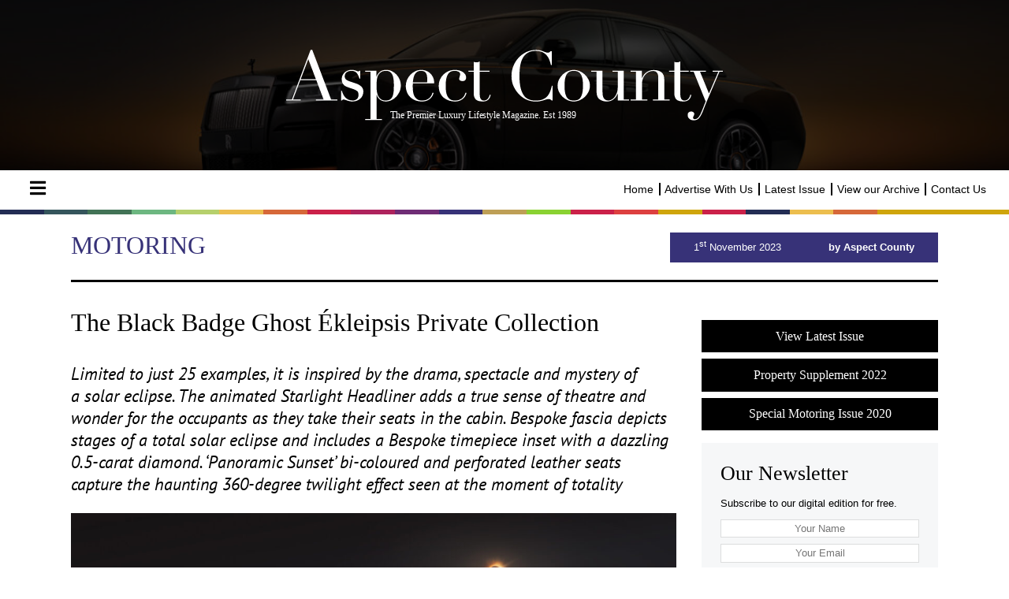

--- FILE ---
content_type: text/html; charset=UTF-8
request_url: https://www.aspect-county.co.uk/articles/motoring/the-black-badge-ghost-ekleipsis-private-collection
body_size: 8617
content:
<!DOCTYPE html>
<html class="no-js" lang="en-GB">
<head>

<meta name="viewport" content="width=device-width, initial-scale=1">

	
<title>The Black Badge Ghost Ékleipsis Private Collection – Motoring</title>
<meta name="description" content="">

<meta property="fb:app_id" content="">
<meta property="og:url" content="https://www.aspect-county.co.uk/articles/motoring/the-black-badge-ghost-ekleipsis-private-collection">
<meta property="og:type" content="website">
<meta property="og:title" content="The Black Badge Ghost Ékleipsis Private Collection – Motoring">
<meta property="og:image" content="">
<meta property="og:image:width" content="1200">
<meta property="og:image:height" content="630">
<meta property="og:description" content="">
<meta property="og:site_name" content="Aspect County">
<meta property="og:locale" content="en_GB">
<meta property="og:locale:alternate" content="en_GB">

<meta name="twitter:card" content="summary_large_image">
<meta name="twitter:site" content="aspectcounty">
<meta name="twitter:url" content="https://www.aspect-county.co.uk/articles/motoring/the-black-badge-ghost-ekleipsis-private-collection">
<meta name="twitter:title" content="The Black Badge Ghost Ékleipsis Private Collection – Motoring">
<meta name="twitter:description" content="">
<meta name="twitter:image" content="">


<link rel="home" href="https://www.aspect-county.co.uk/">
<link rel="canonical" href="https://www.aspect-county.co.uk/articles/motoring/the-black-badge-ghost-ekleipsis-private-collection">

<link href="https://cdnjs.cloudflare.com/ajax/libs/lightbox2/2.11.1/css/lightbox.min.css" rel="stylesheet" integrity="sha256-tBxlolRHP9uMsEFKVk+hk//ekOlXOixLKvye5W2WR5c=" crossorigin="anonymous">
<link href="/assets/css/style.css?v=1595272981" rel="stylesheet">
<link href="/assets/css/fonts.css?v=1593897039" rel="stylesheet">
<link href="https://cdnjs.cloudflare.com/ajax/libs/font-awesome/5.13.1/css/fontawesome.min.css" rel="stylesheet" integrity="sha256-80fAXabaQMIQSB79XD5pFt2eVZuI12D3yF6/FAkbO8E=" crossorigin="anonymous">
<link href="https://cdnjs.cloudflare.com/ajax/libs/font-awesome/5.13.1/css/all.min.css" rel="stylesheet" integrity="sha256-2XFplPlrFClt0bIdPgpz8H7ojnk10H69xRqd9+uTShA=" crossorigin="anonymous">
<style>#header {
	background-image: url('/assets/images/logos/aspect-county-tagline-white.svg'), url('[data-uri]'), url( 'https://www.aspect-county.co.uk/uploads/2023/11/_articleCover/P90527528_highRes.jpg' );
}
</style>
<style>.cat-business { color: #232d54; } .cat-bg-business { background-color: #232d54; } .cat-bg-hover-business:hover { background-color: #232d54; }
	.cat-leisure-travel { color: #35555c; } .cat-bg-leisure-travel { background-color: #35555c; } .cat-bg-hover-leisure-travel:hover { background-color: #35555c; }
	.cat-food-drink { color: #427356; } .cat-bg-food-drink { background-color: #427356; } .cat-bg-hover-food-drink:hover { background-color: #427356; }
	.cat-arts-culture { color: #6db781; } .cat-bg-arts-culture { background-color: #6db781; } .cat-bg-hover-arts-culture:hover { background-color: #6db781; }
	.cat-fashion { color: #b6d06c; } .cat-bg-fashion { background-color: #b6d06c; } .cat-bg-hover-fashion:hover { background-color: #b6d06c; }
	.cat-education { color: #ecbe4e; } .cat-bg-education { background-color: #ecbe4e; } .cat-bg-hover-education:hover { background-color: #ecbe4e; }
	.cat-health-beauty { color: #d66839; } .cat-bg-health-beauty { background-color: #d66839; } .cat-bg-hover-health-beauty:hover { background-color: #d66839; }
	.cat-homes-interiors { color: #cb2149; } .cat-bg-homes-interiors { background-color: #cb2149; } .cat-bg-hover-homes-interiors:hover { background-color: #cb2149; }
	.cat-gardens { color: #ae235d; } .cat-bg-gardens { background-color: #ae235d; } .cat-bg-hover-gardens:hover { background-color: #ae235d; }
	.cat-property { color: #6f2c75; } .cat-bg-property { background-color: #6f2c75; } .cat-bg-hover-property:hover { background-color: #6f2c75; }
	.cat-motoring { color: #373278; } .cat-bg-motoring { background-color: #373278; } .cat-bg-hover-motoring:hover { background-color: #373278; }
	.cat-the-kings-coronation { color: #be9f56; } .cat-bg-the-kings-coronation { background-color: #be9f56; } .cat-bg-hover-the-kings-coronation:hover { background-color: #be9f56; }
	.cat-days-out { color: #8ad232; } .cat-bg-days-out { background-color: #8ad232; } .cat-bg-hover-days-out:hover { background-color: #8ad232; }
	.cat-homes-and-interiors-special { color: #cb2149; } .cat-bg-homes-and-interiors-special { background-color: #cb2149; } .cat-bg-hover-homes-and-interiors-special:hover { background-color: #cb2149; }
	.cat-warm-up-to-christmas { color: #dd4040; } .cat-bg-warm-up-to-christmas { background-color: #dd4040; } .cat-bg-hover-warm-up-to-christmas:hover { background-color: #dd4040; }
	.cat-proudly-celebrating-our-300th-issue { color: #cfa50c; } .cat-bg-proudly-celebrating-our-300th-issue { background-color: #cfa50c; } .cat-bg-hover-proudly-celebrating-our-300th-issue:hover { background-color: #cfa50c; }
	.cat-homes-gardens-special { color: #cb2149; } .cat-bg-homes-gardens-special { background-color: #cb2149; } .cat-bg-hover-homes-gardens-special:hover { background-color: #cb2149; }
	.cat-business-finance { color: #232d54; } .cat-bg-business-finance { background-color: #232d54; } .cat-bg-hover-business-finance:hover { background-color: #232d54; }
	.cat-education-2 { color: #ecbe4e; } .cat-bg-education-2 { background-color: #ecbe4e; } .cat-bg-hover-education-2:hover { background-color: #ecbe4e; }
	.cat-health-wellness { color: #d66839; } .cat-bg-health-wellness { background-color: #d66839; } .cat-bg-hover-health-wellness:hover { background-color: #d66839; }
	.cat-introduction { color: #cfa50c; } .cat-bg-introduction { background-color: #cfa50c; } .cat-bg-hover-introduction:hover { background-color: #cfa50c; }
	.cat-welcome { color: #cfa50c; } .cat-bg-welcome { background-color: #cfa50c; } .cat-bg-hover-welcome:hover { background-color: #cfa50c; }
	.cat-tenterden-special { color: #cfa50c; } .cat-bg-tenterden-special { background-color: #cfa50c; } .cat-bg-hover-tenterden-special:hover { background-color: #cfa50c; }
	</style>

</head>
<body>



<header id="header">
	<p class="m0">Aspect County – The Premier Luxury Lifestyle Magazine. Est. 1989</p>
</header>

<nav id="nav">
	<ul class="items tr" style="margin: 0 auto; max-width: 1400px;">
		<li class="tl" style="float: left;">
			<label class="menu-icon" for="toggleMenu" title="Open menu">
				<i class="fas fa-bars"></i>
			</label>
			<input id="toggleMenu" name="toggleMenu" type="checkbox">
			<label id="menu-backdrop" for="toggleMenu" title="Open menu"></label>
			<div id="menu">
				<label class="close" for="toggleMenu" title="Close menu">
					<i class="fas fa-times"></i>
				</label>
				<a class="logo" href="https://www.aspect-county.co.uk/">
					<img src="/assets/images/logos/aspect-county-nav-black.svg" style="max-width: 80%;">
				</a>
				<nav class="categories">
					<ul class="items">
						<li>
								<a class="item cat-bg-hover-business" href="https://www.aspect-county.co.uk/section/business">Business</a>
							</li>
						<li>
								<a class="item cat-bg-hover-leisure-travel" href="https://www.aspect-county.co.uk/section/leisure-travel">Leisure &amp; Travel</a>
							</li>
						<li>
								<a class="item cat-bg-hover-food-drink" href="https://www.aspect-county.co.uk/section/food-drink">Food &amp; Drink</a>
							</li>
						<li>
								<a class="item cat-bg-hover-arts-culture" href="https://www.aspect-county.co.uk/section/arts-culture">Arts &amp; Culture</a>
							</li>
						<li>
								<a class="item cat-bg-hover-fashion" href="https://www.aspect-county.co.uk/section/fashion">Fashion</a>
							</li>
						<li>
								<a class="item cat-bg-hover-education" href="https://www.aspect-county.co.uk/section/education">Education &amp; Family</a>
							</li>
						<li>
								<a class="item cat-bg-hover-health-beauty" href="https://www.aspect-county.co.uk/section/health-beauty">Health &amp; Beauty</a>
							</li>
						<li>
								<a class="item cat-bg-hover-homes-interiors" href="https://www.aspect-county.co.uk/section/homes-interiors">Homes &amp; Interiors</a>
							</li>
						<li>
								<a class="item cat-bg-hover-gardens" href="https://www.aspect-county.co.uk/section/gardens">Gardens</a>
							</li>
						<li>
								<a class="item cat-bg-hover-property" href="https://www.aspect-county.co.uk/section/property">Property</a>
							</li>
						<li>
								<a class="item cat-bg-hover-motoring" href="https://www.aspect-county.co.uk/section/motoring">Motoring</a>
							</li>
						<li>
								<a class="item cat-bg-hover-the-kings-coronation" href="https://www.aspect-county.co.uk/section/the-kings-coronation">The King&#039;s Coronation</a>
							</li>
						<li>
								<a class="item cat-bg-hover-days-out" href="https://www.aspect-county.co.uk/section/days-out">Days Out</a>
							</li>
						<li>
								<a class="item cat-bg-hover-homes-and-interiors-special" href="https://www.aspect-county.co.uk/section/homes-and-interiors-special">Homes and Interiors Special</a>
							</li>
						<li>
								<a class="item cat-bg-hover-warm-up-to-christmas" href="https://www.aspect-county.co.uk/section/warm-up-to-christmas">Warm up to Christmas</a>
							</li>
						<li>
								<a class="item cat-bg-hover-proudly-celebrating-our-300th-issue" href="https://www.aspect-county.co.uk/section/proudly-celebrating-our-300th-issue">Proudly Celebrating Our 300th Issue</a>
							</li>
						<li>
								<a class="item cat-bg-hover-homes-gardens-special" href="https://www.aspect-county.co.uk/section/homes-gardens-special">Homes &amp; Gardens Special</a>
							</li>
						<li>
								<a class="item cat-bg-hover-business-finance" href="https://www.aspect-county.co.uk/section/business-finance">Business &amp; Finance</a>
							</li>
						<li>
								<a class="item cat-bg-hover-education-2" href="https://www.aspect-county.co.uk/section/education-2">Education</a>
							</li>
						<li>
								<a class="item cat-bg-hover-health-wellness" href="https://www.aspect-county.co.uk/section/health-wellness">Health &amp; Wellness</a>
							</li>
						<li>
								<a class="item cat-bg-hover-introduction" href="https://www.aspect-county.co.uk/section/introduction">Introduction</a>
							</li>
						<li>
								<a class="item cat-bg-hover-welcome" href="https://www.aspect-county.co.uk/section/welcome">Welcome</a>
							</li>
						<li>
								<a class="item cat-bg-hover-tenterden-special" href="https://www.aspect-county.co.uk/section/tenterden-special">Tenterden Special</a>
							</li>
						</ul>
				</nav>
				<nav class="pages">
					<ul class="items">
							<li class="item">
									<a href="https://www.aspect-county.co.uk/">Home</a>
								</li>
							<li class="item">
									<a href="https://www.aspect-county.co.uk/advertise-with-us">Advertise With Us</a>
								</li>
							<li class="item">
									<a href="/latest">Latest Issue</a>
								</li>
							<li class="item">
									<a href="/archive">View our Archive</a>
								</li>
							<li class="item">
									<a href="https://www.aspect-county.co.uk/contact">Contact Us</a>
								</li>
							<li class="item">
									<a href="https://www.aspect-county.co.uk/privacy-policy">Privacy Policy</a>
								</li>
							</ul>
					</nav>
			</div>
		</li>
		<li class="item home hide-on-mobile">
			<a href="https://www.aspect-county.co.uk/">Home</a>
		</li>
		<li class="item hide-on-mobile">
					<a href="https://www.aspect-county.co.uk/advertise-with-us">Advertise With Us</a>
				</li>
			<li class="item hide-on-mobile">
					<a href="/latest">Latest Issue</a>
				</li>
			<li class="item hide-on-mobile">
					<a href="/archive">View our Archive</a>
				</li>
			<li class="item hide-on-mobile">
					<a href="https://www.aspect-county.co.uk/contact">Contact Us</a>
				</li>
			<li class="item" style="display: none !important;">
			<input id="search" placeholder="&#xf167;" required type="search">
		</li>
	</ul>

	<div class="accents">
		<div class="accent cat-bg-business"></div>
		<div class="accent cat-bg-leisure-travel"></div>
		<div class="accent cat-bg-food-drink"></div>
		<div class="accent cat-bg-arts-culture"></div>
		<div class="accent cat-bg-fashion"></div>
		<div class="accent cat-bg-education"></div>
		<div class="accent cat-bg-health-beauty"></div>
		<div class="accent cat-bg-homes-interiors"></div>
		<div class="accent cat-bg-gardens"></div>
		<div class="accent cat-bg-property"></div>
		<div class="accent cat-bg-motoring"></div>
		<div class="accent cat-bg-the-kings-coronation"></div>
		<div class="accent cat-bg-days-out"></div>
		<div class="accent cat-bg-homes-and-interiors-special"></div>
		<div class="accent cat-bg-warm-up-to-christmas"></div>
		<div class="accent cat-bg-proudly-celebrating-our-300th-issue"></div>
		<div class="accent cat-bg-homes-gardens-special"></div>
		<div class="accent cat-bg-business-finance"></div>
		<div class="accent cat-bg-education-2"></div>
		<div class="accent cat-bg-health-wellness"></div>
		<div class="accent cat-bg-introduction"></div>
		<div class="accent cat-bg-welcome"></div>
		<div class="accent cat-bg-tenterden-special"></div>
		</div>
</nav>

<main id="main">
	
	<article id="article">

		<header class="header">
			<span class="category cat-motoring serif uc">Motoring</span>
			<div class="meta cat-bg-motoring white tc">
				<time class="published" datetime="2023-11-01T09:20:00+00:00">1<sup>st</sup> November 2023</time>
				<a class="author strong">by Aspect County</a>
			</div>
		</header>

		<section class="body">

			
												
	<h1 class="heading mt0">The Black Badge Ghost Ékleipsis Private Collection</h1>

	
		
				<p>Limited to just <span class="numbers">25</span> examples, it is inspired by the drama, spectacle and mystery of a&nbsp;solar eclipse. The animated Starlight Headliner adds a&nbsp;true sense of theatre and wonder for the occupants as they take their seats in the cabin. Bespoke fascia depicts stages of a&nbsp;total solar eclipse and includes a&nbsp;Bespoke timepiece inset with a&nbsp;dazzling <span class="numbers">0</span>.<span class="numbers">5</span>‑carat diamond. <span class="push-single"></span>​<span class="pull-single">‘</span>Panoramic Sunset’ bi-coloured and perforated leather seats capture the haunting <span class="numbers">360</span>-degree twilight effect seen at the moment of&nbsp;totality</p>

			
	
		
				<p>
				<a data-lightbox="body" data-title="P90527528 high Res" href="https://www.aspect-county.co.uk/uploads/2023/11/_articleFullWidth/P90527528_highRes.jpg">
						<img align="full" alt="P90527528 high Res" src="https://www.aspect-county.co.uk/uploads/2023/11/_articleFullWidth/P90527528_highRes.jpg" style="width: 100%;">
					</a>
				</p>
				
	
		
				<p><em><span class="dquo">“</span>With Rolls-Royce Black Badge Ghost Ékleipsis, we draw inspiration from a&nbsp;total solar eclipse: a&nbsp;seldom-seen and spellbinding phenomenon that reflects the rarity and beauty of Rolls-Royce Private Collections. In capturing the magic of this celestial alignment, our Bespoke Collective of designers, engineers and craftspeople have once again elevated contemporary craftsmanship, with a&nbsp;landmark series of exquisite details that project the marque’s culture of ambition and excellence. We are exceptionally proud to present these motor cars to <span class="numbers">25</span> of our most significant clients around the world – it is these individuals who inspire greatness within our brand, and who drive us to create ever more bold and richly detailed expressions of modern&nbsp;luxury.”</em></p>
<p><strong>Torsten Müller-Ötvös, Chief Executive Officer, Rolls-Royce Motor&nbsp;Cars</strong></p>

			
	
		
				<p>
				<a data-lightbox="body" data-title="P90527529 high Res" href="https://www.aspect-county.co.uk/uploads/2023/11/_articleFullWidth/P90527529_highRes.jpg">
						<img align="full" alt="P90527529 high Res" src="https://www.aspect-county.co.uk/uploads/2023/11/_articleFullWidth/P90527529_highRes.jpg" style="width: 100%;">
					</a>
				</p>
				
	
		
				<p>Rolls-Royce Motor Cars is delighted to present the Rolls-Royce Black Badge Ghost Ékleipsis Private Collection, inspired by the seldom-seen wonder of a&nbsp;solar eclipse. Harnessing the incredible forces of this celestial phenomenon, these exquisite commissions explore the captivating interplay of light and darkness, recreating the awe-inspiring moment when the Moon completely obscures the&nbsp;Sun.</p>
<p>The purity of Rolls-Royce Ghost, infused with the subversive Black Badge spirit, presents the Rolls-Royce Bespoke Collective with the perfect canvas and limitless possibility to express the beauty of this wonder of the&nbsp;universe.</p>
<p>The launch of these highly Bespoke motor cars, limited to just <span class="numbers">25</span> examples, coincides with the annular solar eclipse visible in parts of the Western Hemisphere on <span class="numbers">14</span>&nbsp;October.</p>

			
	
		
				<ul class="nl gallery multiple">
					<li class="item" style="flex: 0 1 33%;">
							<a data-lightbox="body" data-title="P90527535 high Res" href="https://www.aspect-county.co.uk/uploads/2023/11/_articleFullWidth/P90527535_highRes.jpg">
								<img align="" alt="P90527535 high Res" src="https://www.aspect-county.co.uk/uploads/2023/11/_galleryThumbLarge/P90527535_highRes.jpg">
							</a>
						</li>
					<li class="item" style="flex: 0 1 33%;">
							<a data-lightbox="body" data-title="P90527535 high Res 1" href="https://www.aspect-county.co.uk/uploads/2023/11/_articleFullWidth/P90527535_highRes_1.jpg">
								<img align="" alt="P90527535 high Res 1" src="https://www.aspect-county.co.uk/uploads/2023/11/_galleryThumbLarge/P90527535_highRes_1.jpg">
							</a>
						</li>
					<li class="item" style="flex: 0 1 33%;">
							<a data-lightbox="body" data-title="P90527534 high Res" href="https://www.aspect-county.co.uk/uploads/2023/11/_articleFullWidth/P90527534_highRes.jpg">
								<img align="" alt="P90527534 high Res" src="https://www.aspect-county.co.uk/uploads/2023/11/_galleryThumbLarge/P90527534_highRes.jpg">
							</a>
						</li>
					</ul>


            
	
		
				<p><strong><span class="caps">EXTERIOR</span>: <span class="caps">GOLDEN</span> <span class="caps">DARKNESS</span><br></strong>The mysterious, ethereal light cast by a&nbsp;total solar eclipse is captured in the Lyrical Copper exterior colour of the motor car. This stunning Bespoke finish incorporates powdered copper pigment, which appears darker until it catches the light when it produces a&nbsp;rich and dramatic iridescence. Mandarin adorns the inserts below the Pantheon Grille and brake callipers, recalling the intense pulses of sunlight witnessed as the eclipse progresses. The same Mandarin hue is used for the hand-painted coachline, which includes a&nbsp;delicate abstract representation of the transition from sunlight to darkness as the Moon approaches to cover the&nbsp;Sun.</p>

			
	
		
				<ul class="nl gallery multiple">
					<li class="item" style="flex: 0 1 50%;">
							<a data-lightbox="body" data-title="P90527533 high Res" href="https://www.aspect-county.co.uk/uploads/2023/11/_articleFullWidth/P90527533_highRes.jpg">
								<img align="" alt="P90527533 high Res" src="https://www.aspect-county.co.uk/uploads/2023/11/_galleryThumbLarge/P90527533_highRes.jpg">
							</a>
						</li>
					<li class="item" style="flex: 0 1 50%;">
							<a data-lightbox="body" data-title="P90527531 high Res" href="https://www.aspect-county.co.uk/uploads/2023/11/_articleFullWidth/P90527531_highRes.jpg">
								<img align="" alt="P90527531 high Res" src="https://www.aspect-county.co.uk/uploads/2023/11/_galleryThumbLarge/P90527531_highRes.jpg">
							</a>
						</li>
					</ul>


            
	
		
				<p><strong><span class="caps">ANIMATED</span> <span class="caps">STARLIGHT</span> <span class="caps">HEADLINER</span><br></strong>The Rolls-Royce Black Badge Ghost Ékleipsis features a&nbsp;fully Bespoke Starlight Headliner with a&nbsp;special animation that, like the eclipse that inspires it, gives those inside a&nbsp;true sense of awe and wonder. As the coach doors close and the engine is started, the <span class="push-single"></span>​<span class="pull-single">‘</span>stars’ in the Starlight Headliner darken and a&nbsp;mesmerising sequence begins, replicating the totality of the solar eclipse, when the dark silhouette of the Moon completely obscures the bright light of the Sun. A&nbsp;circle of <span class="numbers">940</span> <span class="push-single"></span>​<span class="pull-single">‘</span>stars’ is formed, representing the bright corona of light around the lunar silhouette. This is surrounded by a&nbsp;further <span class="numbers">192</span> illuminating <span class="push-single"></span>​<span class="pull-single">‘</span>stars’, recreating the otherworldly spectacle of stars visible in the sky during daylight, which occurs only during a&nbsp;total solar&nbsp;eclipse.</p>

<p>The animation remains visible for precisely seven minutes and <span class="numbers">31</span>&nbsp;seconds – the longest possible duration of a&nbsp;total solar eclipse. Once this time has elapsed, the full constellation of stars in the night sky is restored. This highly technical feature required a&nbsp;year of painstaking development, in which the Bespoke Collective produced three complete prototypes to perfect the design and sequencing of the <span class="push-single"></span>​<span class="pull-single">‘</span>stars’.</p>

			
	
		
				<p>
				<a data-lightbox="body" data-title="P90527538 high Res" href="https://www.aspect-county.co.uk/uploads/2023/11/_articleFullWidth/P90527538_highRes.jpg">
						<img align="full" alt="P90527538 high Res" src="https://www.aspect-county.co.uk/uploads/2023/11/_articleFullWidth/P90527538_highRes.jpg" style="width: 100%;">
					</a>
				</p>
				
	
		
				<p><strong><span class="caps">ILLUMINATED</span> <span class="caps">FASCIA</span> <span class="caps">AND</span> <span class="push-single"></span>​<span class="pull-single">‘</span><span class="caps">DIAMOND</span> <span class="caps">RING</span>’ <span class="caps">TIMEPIECE</span><br></strong>The illuminated fascia of Rolls-Royce Black Badge Ghost Ékleipsis is adorned with <span class="numbers">1</span>,<span class="numbers">846</span> laser-etched <span class="push-single"></span>​<span class="pull-single">‘</span>stars’ in a&nbsp;symbolic timeline of a&nbsp;total eclipse. A&nbsp;single Bespoke designer had sole responsibility for adjusting the individual size and position of each <span class="push-single"></span>​<span class="pull-single">‘</span>star’ to create the mesmeric effect; a&nbsp;delicate and exacting process that took over <span class="numbers">100</span>&nbsp;hours to&nbsp;complete.</p>

<p>The composition culminates in a&nbsp;Bespoke timepiece, which incorporates a&nbsp;brilliant-cut <span class="numbers">0</span>.<span class="numbers">5</span>‑carat diamond, recalling the <span class="push-single"></span>​<span class="pull-single">‘</span>Diamond Ring’ effect, when a&nbsp;single, dazzling point of light can be seen on the Moon’s outline in the split seconds just before and immediately after it obscures the Sun. The bezel geometry has been modified to accommodate the precious gem, as this is the first time in Rolls-Royce history that a&nbsp;gemstone has been integrated into the clock’s bezel. The assembly underwent rigorous adhesion tests, which included climatic cell cycling from ‑<span class="numbers">30</span>°C to +<span class="numbers">90</span>°C, to ensure the diamond is robustly secured. The timepiece is finished with an etching on its dark aluminium surround, revealing the bright metal underneath. This beautiful piece of contemporary craftsmanship is the result of over <span class="numbers">14</span> design&nbsp;iterations.</p>

			
	
		
				<ul class="nl gallery multiple">
					<li class="item" style="flex: 0 1 33%;">
							<a data-lightbox="body" data-title="P90527535 high Res 1" href="https://www.aspect-county.co.uk/uploads/2023/11/_articleFullWidth/P90527535_highRes_1_2023-11-01-092805_hule.jpg">
								<img align="" alt="P90527535 high Res 1" src="https://www.aspect-county.co.uk/uploads/2023/11/_galleryThumbLarge/P90527535_highRes_1_2023-11-01-092805_hule.jpg">
							</a>
						</li>
					<li class="item" style="flex: 0 1 33%;">
							<a data-lightbox="body" data-title="P90527537 high Res" href="https://www.aspect-county.co.uk/uploads/2023/11/_articleFullWidth/P90527537_highRes.jpg">
								<img align="" alt="P90527537 high Res" src="https://www.aspect-county.co.uk/uploads/2023/11/_galleryThumbLarge/P90527537_highRes.jpg">
							</a>
						</li>
					<li class="item" style="flex: 0 1 33%;">
							<a data-lightbox="body" data-title="P90527539 high Res" href="https://www.aspect-county.co.uk/uploads/2023/11/_articleFullWidth/P90527539_highRes.jpg">
								<img align="" alt="P90527539 high Res" src="https://www.aspect-county.co.uk/uploads/2023/11/_galleryThumbLarge/P90527539_highRes.jpg">
							</a>
						</li>
					</ul>


            
	
		
				<p><strong><span class="caps">PANORAMIC</span> <span class="caps">SUNSET</span> <span class="caps">INTERIOR</span><br></strong>At totality of a&nbsp;solar eclipse, there is a&nbsp;moment when a&nbsp;golden twilight surrounds those viewing the eclipse, giving the illusion of a&nbsp;<span class="numbers">360</span>-degree sunset. In Rolls-Royce Black Badge Ghost Ékleipsis, the beauty of this rarely observed phenomenon is captured in bi-coloured seats with a&nbsp;unique perforated artwork, made of over <span class="numbers">200</span>,<span class="numbers">000</span> individual perforations.</p>

<p>The bold Mandarin leather is tinted in a&nbsp;black shade that is then perforated to reveal the brighter contrasting colour beneath, creating a&nbsp;visual effect with extraordinary depth and subtlety. Using computational design tools, the Bespoke Collective developed a&nbsp;unique pattern, which was then manually refined over seven trials and&nbsp;iterations.</p>
<p>Bespoke finishing touches include illuminated treadplates, umbrellas with Mandarin piping concealed in the coach doors, and a&nbsp;unique indoor motor car cover bearing the Private Collection’s wordmark.&nbsp;</p>

<p><strong><a href="http://www.rolls-roycemotorcars.com">www​.rolls​-royce​mo​tor​cars​.com</a></strong></p>

			
	
		
				<p>
				<a data-lightbox="body" data-title="P90527540 high Res" href="https://www.aspect-county.co.uk/uploads/2023/11/_articleFullWidth/P90527540_highRes.jpg">
						<img align="full" alt="P90527540 high Res" src="https://www.aspect-county.co.uk/uploads/2023/11/_articleFullWidth/P90527540_highRes.jpg" style="width: 100%;">
					</a>
				</p>
				
	
						
				
						</section>

		<aside class="sidebar">

			<aside id="sidebar">

	<ul class="nl">
		<li class="serif">
			<a class="btn btn-black" href="//www.aspect-county.co.uk/latest" target="_blank">View Latest Issue</a>
		</li>
		<li class="serif">
			<a class="btn btn-black" href="//online.aspect-county.co.uk/acps/issue-1/" target="_blank">Property Supplement 2022</a>
		</li>
		<li class="serif">
			<a class="btn btn-black" href="//online.aspect-county.co.uk/acms/issue-1/" target="_blank">Special Motoring Issue 2020</a>
		</li>
				<li class="mtr1">
			<form action="https://www.createsend.com/t/subscribeerror?description=" class="js-cm-form widget newsletter" data-id="30FEA77E7D0A9B8D7616376B900632319A964348BB771C5979F69310DDF317E4E3D1A6C1B4A443C5B082B24C58690BAF0878241581B8EA565082BC8B055C24A3" id="subForm" method="post" name="newsletter" target="_blank">
				<h4 class="heading">Our Newsletter</h4>
				<p>Subscribe to our digital edition for free.</p>
				<input name="cm-name" placeholder="Your Name">
				<input class="js-cm-email-input qa-input-email" id="fieldEmail" name="cm-wkkdhl-wkkdhl" placeholder="Your Email" type="email">
				<button class="btn btn-black uc" type="submit">Subscribe</button>
			</form>
		</li>
		<li class="mtr1" hidden>
			<form class="widget subscribe" name="subscribe">
				<h4 class="heading">Subscribe &amp; Save</h4>
				<p>Subscription costs <strong>just &pound;38 for 12 issues</strong>. Payment is safe and secure with <strong>PayPal</strong>.</p>
				<img alt="Subscribe and get each issue delivered to your door" src="/assets/images/subscribe-save.png">
				<button class="btn btn-cta uc" type="submit">Subscribe</button>
				<img class="mtr1 payment-methods" alt="We accept Visa, Maestro, MasterCard, American Express, PayPal" src="/assets/images/payment-methods.png">
				</form>
		</li>
				<li hidden class="advert mtr1">
			<p>Advertising Space</p>
		</li>
		<li hidden class="advert mtr1">
			<p>Advertising Space</p>
		</li>
		<li class="grey">
			<p class="small">
				<a href="/advertise-with-us"><i class="far fa-question-circle"></i> Want to advertise your company here?</a>
			</p>
		</li>
	</ul>

</aside>
		</aside>

	</article>

</main>

<footer class="tc" id="footer">

	<div class="social mt1 mb1">

		<h4 class="heading">Let’s be Social&hellip;</h4>
		<ul class="nl items">
			<li class="item __facebook">
				<a href="https://www.facebook.com/aspectcountymagazine" target="_blank" rel="nofollow" title="Like us on Facebook">
					<i class="fab fa-facebook"></i>
				</a>
			</li>
			<li class="item __twitter">
				<a href="https://twitter.com/AspectCounty" target="_blank" rel="nofollow" title="Follow us on Twitter @AspectCounty">
					<i class="fab fa-twitter"></i>
				</a>
			</li>
			<li class="item __instagram">
				<a href="https://www.instagram.com/aspectcountymagazine/" target="_blank" rel="nofollow" title="Follow us on Instagram">
					<i class="fab fa-instagram"></i>
				</a>
			</li>
			<li class="item __youtube">
				<a href="#" target="_blank" rel="nofollow" title="Subscribe to our channel on YouTube">
					<i class="fab fa-youtube"></i>
				</a>
			</li>
			</ul>

	</div>

	<section class="bg-black white">

		<nav class="ptr2">
			<ul class="categories nl">
				<li class="item">
						<a href="https://www.aspect-county.co.uk/section/business">Business</a>
					</li>
				<li class="item">
						<a href="https://www.aspect-county.co.uk/section/leisure-travel">Leisure &amp; Travel</a>
					</li>
				<li class="item">
						<a href="https://www.aspect-county.co.uk/section/food-drink">Food &amp; Drink</a>
					</li>
				<li class="item">
						<a href="https://www.aspect-county.co.uk/section/arts-culture">Arts &amp; Culture</a>
					</li>
				<li class="item">
						<a href="https://www.aspect-county.co.uk/section/fashion">Fashion</a>
					</li>
				<li class="item">
						<a href="https://www.aspect-county.co.uk/section/education">Education &amp; Family</a>
					</li>
				<li class="item">
						<a href="https://www.aspect-county.co.uk/section/health-beauty">Health &amp; Beauty</a>
					</li>
				<li class="item">
						<a href="https://www.aspect-county.co.uk/section/homes-interiors">Homes &amp; Interiors</a>
					</li>
				<li class="item">
						<a href="https://www.aspect-county.co.uk/section/gardens">Gardens</a>
					</li>
				<li class="item">
						<a href="https://www.aspect-county.co.uk/section/property">Property</a>
					</li>
				<li class="item">
						<a href="https://www.aspect-county.co.uk/section/motoring">Motoring</a>
					</li>
				<li class="item">
						<a href="https://www.aspect-county.co.uk/section/the-kings-coronation">The King&#039;s Coronation</a>
					</li>
				<li class="item">
						<a href="https://www.aspect-county.co.uk/section/days-out">Days Out</a>
					</li>
				<li class="item">
						<a href="https://www.aspect-county.co.uk/section/homes-and-interiors-special">Homes and Interiors Special</a>
					</li>
				<li class="item">
						<a href="https://www.aspect-county.co.uk/section/warm-up-to-christmas">Warm up to Christmas</a>
					</li>
				<li class="item">
						<a href="https://www.aspect-county.co.uk/section/proudly-celebrating-our-300th-issue">Proudly Celebrating Our 300th Issue</a>
					</li>
				<li class="item">
						<a href="https://www.aspect-county.co.uk/section/homes-gardens-special">Homes &amp; Gardens Special</a>
					</li>
				<li class="item">
						<a href="https://www.aspect-county.co.uk/section/business-finance">Business &amp; Finance</a>
					</li>
				<li class="item">
						<a href="https://www.aspect-county.co.uk/section/education-2">Education</a>
					</li>
				<li class="item">
						<a href="https://www.aspect-county.co.uk/section/health-wellness">Health &amp; Wellness</a>
					</li>
				<li class="item">
						<a href="https://www.aspect-county.co.uk/section/introduction">Introduction</a>
					</li>
				<li class="item">
						<a href="https://www.aspect-county.co.uk/section/welcome">Welcome</a>
					</li>
				<li class="item">
						<a href="https://www.aspect-county.co.uk/section/tenterden-special">Tenterden Special</a>
					</li>
				</ul>
		</nav>

		<img alt="Aspect County Magazine" src="/assets/images/logos/aspect-county-white.svg" style="width: 300px; max-width: 100%; height: auto;">

		<nav>
			<ul class="pages nl">
					<li class="item">
							<a href="https://www.aspect-county.co.uk/advertise-with-us">Advertise With Us</a>
						</li>
					<li class="item">
							<a href="https://www.aspect-county.co.uk/contact">Contact Us</a>
						</li>
					<li class="item">
							<a href="https://www.aspect-county.co.uk/privacy-policy">Privacy Policy</a>
						</li>
					</ul>
			</nav>

		<p class="mtr2">Copyright &copy; 2011, 2020 Aspect County Magazine. All rights reserved.</p>
		<p>Media South Advertising Ltd is a company registered in England and Wales with company number 07563692.<br>Registered Office: 6 Old Ladies Court, Battle, East Sussex, TN33 0AH</p>
		<p class="m0 breathe">Website designed by <a href="https://www.adamwhitnall.co.uk" target="_blank">Adam Whitnall</a> and developed by <a href="https://william.isted.me" target="_blank">William Isted</a>.</p>

	</section>

</footer>

<!-- Google tag (gtag.js) -->
<script async src="https://www.googletagmanager.com/gtag/js?id=G-6SFJ4NFW7G"></script>
<script>
window.dataLayer = window.dataLayer || [];
function gtag(){dataLayer.push(arguments);}
gtag('js', new Date());

gtag('config', 'G-6SFJ4NFW7G', {
	'allow_google_signals': false,
	'allow_ad_personalization_signals': false
});
</script>
<script>
(function(i,s,o,g,r,a,m){i['GoogleAnalyticsObject']=r;i[r]=i[r]||function(){(i[r].q=i[r].q||[]).push(arguments)},i[r].l=1*new Date();a=s.createElement(o),m=s.getElementsByTagName(o)[0];a.async=1;a.src=g;m.parentNode.insertBefore(a,m)})(window,document,'script','//www.google-analytics.com/analytics.js','ga');
ga('create', 'UA-16022446-8', 'auto');
ga('require', 'linkid', 'linkid.js');
ga('require', 'displayfeatures');
ga('set','transport','beacon');
ga('send', 'pageview');
</script>


<script src="https://cdnjs.cloudflare.com/ajax/libs/lightbox2/2.11.1/js/lightbox-plus-jquery.min.js" integrity="sha256-j4lH4GKeyuTMQAFtmqhxfZbGxx+3WS6n2EJ/NTB21II=" crossorigin="anonymous"></script>
<script src="/assets/js/main.js?v=1593971216"></script>
<script src="https://js.createsend1.com/javascript/copypastesubscribeformlogic.js"></script>

<script defer src="https://static.cloudflareinsights.com/beacon.min.js/vcd15cbe7772f49c399c6a5babf22c1241717689176015" integrity="sha512-ZpsOmlRQV6y907TI0dKBHq9Md29nnaEIPlkf84rnaERnq6zvWvPUqr2ft8M1aS28oN72PdrCzSjY4U6VaAw1EQ==" data-cf-beacon='{"version":"2024.11.0","token":"4eeff1a3d9d640e097a0e4e8ffc45dc8","r":1,"server_timing":{"name":{"cfCacheStatus":true,"cfEdge":true,"cfExtPri":true,"cfL4":true,"cfOrigin":true,"cfSpeedBrain":true},"location_startswith":null}}' crossorigin="anonymous"></script>
</body>
</html>

--- FILE ---
content_type: text/css
request_url: https://www.aspect-county.co.uk/assets/css/style.css?v=1595272981
body_size: 3633
content:
* {
  box-sizing: border-box;
}

body {
  background-color: #fff;
  margin: 0;
  min-height: 100%;
  min-height: 100vh;
  -webkit-font-smoothing: antialiased;
  font-family: "Zurich", Helvetica, Arial, sans-serif;
  font-size: 1em;
  font-weight: normal;
  line-height: 1.4em;
}

#header {
  background-image: url("/assets/images/logos/aspect-county-tagline-white.svg"), url("[data-uri]"), url("/assets/images/magazine-wall.jpg");
  background-position: center;
  background-repeat: no-repeat, repeat, no-repeat;
  background-size: auto 90px, 1px, cover;
  min-height: 140px;
  height: 30vh;
  text-indent: -10000px;
}

#nav > .items {
  display: flow-root;
  padding-left: 2em;
  padding-right: 2em;
  font-size: 0.9em;
  line-height: 3rem;
  list-style: none;
}

#nav > .items > .item {
  display: inline-block;
  display: inline;
}

#nav > .items > .item::before {
  border-left: 2px solid #000;
  content: "";
  margin-left: 0.2em;
  padding-left: 0.2em;
  margin-right: 0.2em;
}

#nav > .items > .item.home::before {
  border-left: none;
  content: "";
  margin-left: 0.2em;
  padding-left: 0.2em;
  margin-right: 0.2em;
}

#nav > .items > .item:last-child::before {
  border-left: 0;
  margin-left: 1em;
}

#nav > .items #search::-webkit-input-placeholder, #nav > .items #search::placeholder {
  color: red;
  font-family: "Font Awesome 5 Free" !important;
}

#nav > .items .menu-icon {
  cursor: pointer;
  padding: 0 0.4em;
  font-size: 1.6em;
  line-height: 2em;
}

#nav > .items #toggleMenu {
  display: none;
}

#nav > .items #toggleMenu:checked + #menu-backdrop {
  cursor: pointer;
  z-index: 100;
  transition: z-index 0.5s;
  transition-delay: 0s;
}

#nav > .items #toggleMenu:checked + #menu-backdrop::before {
  opacity: 1;
}

#nav > .items #toggleMenu:checked ~ #menu {
  left: 0;
}

#nav > .items #menu-backdrop {
  position: fixed;
  top: 0;
  right: 0;
  bottom: 0;
  left: 0;
  z-index: -1;
  transition-delay: 0.5s;
}

#nav > .items #menu-backdrop::before {
  background: #ccc;
  background: rgba(0, 0, 0, 0.4);
  content: "";
  position: absolute;
  top: 0;
  right: 0;
  bottom: 0;
  left: 0;
  opacity: 0;
  transition: opacity 0.5s ease-in-out;
}

#nav > .items #menu {
  background-color: #fff;
  box-shadow: 0 0 10px 0 #000;
  box-shadow: 0 0 10px 10px rgba(0, 0, 0, 0.2);
  position: fixed;
  top: 0;
  bottom: 0;
  padding: 2rem;
  left: -430px;
  max-width: 100%;
  width: 400px;
  overflow-y: scroll;
  z-index: 100;
  transition: left 0.5s ease-in-out;
}

#nav > .items #menu .close {
  cursor: pointer;
  position: absolute;
  top: 1rem;
  right: 1rem;
  padding: 0 0.5rem;
  font-size: 2rem;
}

#nav > .items #menu .categories {
  border-bottom: 0.2em solid #000;
  padding-bottom: 1.6em;
  font-family: Georgia, Times, "Times New Roman", serif;
  font-size: 1.2em;
  line-height: 2em;
}

#nav > .items #menu .categories .items {
  padding-left: 0;
  list-style: none;
}

#nav > .items #menu .categories .items .item {
  display: block;
  padding-left: 1rem;
}

#nav > .items #menu .categories .items .item:hover {
  color: #fff;
}

#nav > .items #menu .pages {
  line-height: 2em;
}

#nav > .items #menu .pages .items {
  margin: 1rem 0;
  padding-left: 1rem;
  list-style: none;
}

#nav > .items #menu .pages .items .item a:hover {
  text-decoration: underline;
}

#nav .accents {
  display: flex;
}

#nav .accents .accent {
  display: block;
  height: 0.4rem;
  flex-basis: 0;
  flex-grow: 1;
}

#main {
  margin: 0 auto;
  max-width: 1100px;
  transition: 1s max-width ease-in-out, 0.5s font-size ease-in-out;
}

#main #archive .container {
  display: flex;
  flex-direction: row;
  flex-wrap: wrap;
}

#main #archive .article.featured {
  display: flex;
  flex-direction: row;
  flex-wrap: wrap;
}

#main #archive .article.featured .image {
  flex: 1;
}

#main #archive .article.featured .image img {
  max-width: 100%;
  width: 100%;
  height: 100%;
  object-fit: cover;
}

#main #archive .article.featured .content {
  flex: 0 1 300px;
  flex: 0 1 calc( 300px + 2rem);
}

#main #archive .article.featured .content .meta {
  display: flex;
  flex-direction: row;
  justify-content: center;
  margin-top: 2rem;
  padding: 0.6em 2em;
  font-size: 0.8em;
}

#main #archive .article.featured .content .meta .published {
  flex: 1;
}

#main #archive .article.featured .content .meta .published sup {
  line-height: 0.4em;
}

#main #archive .article.featured .content .meta .cat {
  flex: 1;
}

#main #archive .article.featured .content .excerpt {
  margin-left: 2rem;
}

#main #archive .article.featured .content .excerpt .heading {
  border-bottom: 3px solid #000;
  padding-bottom: 0.4em;
}

#main #archive .article.featured .content .excerpt p {
  font-size: 0.8em;
}

#main #archive .articles {
  display: flex;
  flex: 1;
  flex-direction: row;
  flex-wrap: wrap;
  margin-right: -1rem;
  margin-left: -1rem;
  align-items: stretch;
}

#main #archive .articles .article {
  display: flex;
  flex-direction: column;
  padding: 1rem;
  flex: 0 1 50%;
  min-width: 300px;
  text-align: center;
}

#main #archive .articles .article .image {
  display: block;
}

#main #archive .articles .article .image img {
  display: block;
  max-width: 100%;
  width: 100%;
}

#main #archive .articles .article .excerpt {
  border-right: 1px solid #ccc;
  border-left: 1px solid #ccc;
  flex: 1 0;
  padding: 1em;
}

#main #archive .articles .article .excerpt .heading {
  margin: 0;
  font-size: 1.2em;
}

#main #archive .articles .article .excerpt p {
  font-size: 0.8em;
}

#main #archive .articles .article .meta {
  display: flex;
  flex-direction: row;
  justify-content: center;
  flex: 0 1;
  padding: 0.6em 2em;
  font-size: 0.8em;
}

#main #archive .articles .article .meta .published {
  flex: 1 1;
}

#main #archive .articles .article .meta .published sup {
  line-height: 0.4em;
}

#main #archive .articles .article .meta .cat {
  flex: 1 0;
}

#main #archive .articles .pagination {
  border-top: 3px solid #000;
  margin: 1rem 1rem 0 1rem;
  padding-top: 1.4rem;
  flex: 1 1 100%;
}

#main #archive .articles .pagination ul li {
  display: inline-block;
}

#main #archive .articles .pagination ul li.prev, #main #archive .articles .pagination ul li.next {
  background-color: #e5e5e5;
}

#main #archive .articles .pagination ul li:hover {
  background: inherit;
  color: inherit;
}

#main #archive .articles .pagination ul li a {
  display: block;
  width: 2.5em;
  line-height: 2.5em;
}

#main #archive .articles .pagination ul li a.current, #main #archive .articles .pagination ul li a:hover {
  background: #000;
  color: #fff;
}

#main #archive #sidebar {
  flex: 0 1 300px;
  margin-left: 2rem;
}

#main #page .container {
  margin: 0 auto;
  max-width: 900px;
}

#main #page .container p:first-of-type {
  font-family: 'PT Sans', 'Zurich', arial, verdana, sans-serif;
  font-size: 1.4em;
  font-style: italic;
  font-weight: bold;
  line-height: 1.25em;
}

#main #page .container a {
  font-weight: bold;
}

#main #page .container figure {
  text-align: center;
}

#main #page .container figure img {
  max-width: 100%;
}

#main #article {
  display: flex;
  flex-direction: row;
  flex-wrap: wrap;
  /* .metaOLD {
			border-bottom: 3px solid $colourBlack;
			display: flex;
			flex: 1 0 100%;
			align-items: center;
			justify-content: center;
			margin-bottom: 2rem;

			.category {
				flex-grow: 1;

				font-size: 2em;
				text-transform: uppercase;
			}

			.published, .author {
				display: inline-block;
				line-height: 2.4rem;
				padding: 0 1rem;
				width: 170px;

				color: #fff;
				font-size: 0.8em;
			}
			.published {
				sup {
					line-height: 1em;
				}
			}
			.author {
				font-weight: bold;
			}
		} */
  /* .container {
			border-top: 3px solid #000;
			display: grid;
			padding-top: 1rem;

			grid-template-columns: auto 300px;
			grid-column-gap: 40px;
			grid-gap: 40px;
		} */
  /* .body {
			grid-column-start: 1;

			p:first-of-type {
				font-family: 'PT Sans', 'Zurich', arial, verdana, sans-serif;
				font-size: 1.4em;
				font-style: italic;
				line-height: 1.25em;
			}

			a { font-weight: bold; }

			figure {
				text-align: center;

				img {
					max-width: 100%;
					width: 100%;
				}
			}

			.gallery {
				&.thumbs {
					display: flex;
					flex-direction: row;
					flex-wrap: wrap;
					margin-right: -0.4em;
					margin-left: -0.4em;

					.item {
						display: block;
						flex: 0 1 20%;

						* { display: block; }
					}
				}
			}
		} */
}

#main #article .header {
  border-bottom: 3px solid #000;
  display: flex;
  margin-bottom: 2em;
  padding: 1.4rem 0;
  flex: 1 100%;
  flex-wrap: wrap;
  align-items: flex-start;
  justify-content: flex-end;
}

#main #article .header .category {
  flex: 1;
  font-size: 2em;
  line-height: 1em;
}

#main #article .header .meta {
  flex: 0 1 340px;
  flex: 0 1 calc( 300px + 2.5rem);
  font-size: 0.8em;
  line-height: 3em;
}

#main #article .header .meta .published, #main #article .header .meta .author {
  display: block;
  float: left;
  width: 50%;
}

#main #article .body {
  flex: 1;
  width: calc( 100% - 300px - 2rem);
}

#main #article .body a {
  font-weight: bold;
}

#main #article .body a:hover {
  text-decoration: underline;
}

#main #article .body .gallery {
  display: flex;
  flex-wrap: wrap;
  margin: 1rem -0.4rem;
}

#main #article .body .gallery .item {
  flex: 1;
  padding: 0.4rem;
}

#main #article .body p:first-of-type {
  font-family: 'PT Sans', 'Zurich', arial, verdana, sans-serif;
  font-size: 1.4em;
  font-style: italic;
  line-height: 1.25em;
}

#main #article .body img {
  width: 100%;
  max-width: 100%;
  height: auto;
}

#main #article .body img[align="left"] {
  margin-right: 0.6rem;
}

#main #article .body img[align="center"] {
  display: block;
  margin-right: auto;
  margin-left: auto;
}

#main #article .body img[align="right"] {
  margin-left: 0.6rem;
}

#main #article .sidebar {
  flex: 0 1 300px;
  margin-left: 2rem;
}

#main #article .footer .share {
  border-top: 0.1rem solid #000;
  border-bottom: 0.1rem solid #000;
  font-size: 1.6em;
}

#main #article .footer .share * {
  display: inline-block;
}

#main #article .footer .share .social {
  font-size: 1.4em;
}

#main #article .footer .share .social .icon {
  color: #fff;
  padding: 0.2em;
  width: 50px;
  height: 50px;
  text-align: center;
}

#main #article .footer .share .social .icon.__facebook {
  background-color: #4267b2;
}

#main #article .footer .share .social .icon.__twitter {
  background-color: #1da1f2;
}

#main #article .footer .share .social .icon.__instagram {
  background-color: #c32aa3;
}

#main #article .footer .share .social .icon.__pinterest {
  background-color: #bd081c;
}

#main #article .footer .gallery {
  border-bottom: 0.1rem solid #000;
}

#main #article .footer .gallery.grid .images {
  display: flex;
  flex-wrap: wrap;
  margin-right: -0.4rem;
  margin-left: -0.4rem;
}

#main #article .footer .gallery.grid .images .image {
  display: block;
  flex: 0 1 20%;
}

#main #article .footer .gallery.grid .images .image img {
  display: block;
  padding: 0.4rem;
  width: 100%;
}

#main #article .footer .article-links .pagination {
  display: flex;
  justify-content: space-between;
}

#main #article .footer .article-links .pagination .prev, #main #article .footer .article-links .pagination .next {
  box-sizing: initial;
  display: block;
  position: relative;
  font-size: 0.8em;
}

#main #article .footer .article-links .pagination .prev .serif, #main #article .footer .article-links .pagination .next .serif {
  margin: 0;
  font-style: normal;
}

#main #article .footer .article-links .pagination .prev {
  padding-left: 3rem;
}

#main #article .footer .article-links .pagination .prev:hover::before {
  background-color: #b7b7b7;
  color: #404040;
}

#main #article .footer .article-links .pagination .prev::before {
  background-color: #ddd;
  content: "\f053";
  display: flex;
  align-items: center;
  justify-content: center;
  position: absolute;
  left: 0;
  width: 2.4rem;
  height: 100%;
  color: #666;
  font-family: "Font Awesome 5 Free";
  font-size: 1.4em;
  text-align: center;
  transition: 0.25s background ease-in-out, 0.25s color ease-in-out;
}

#main #article .footer .article-links .pagination .next {
  padding-right: 3rem;
}

#main #article .footer .article-links .pagination .next:hover::before {
  background-color: #b7b7b7;
  color: #404040;
}

#main #article .footer .article-links .pagination .next::before {
  background-color: #ddd;
  content: "\f054";
  display: flex;
  align-items: center;
  justify-content: center;
  position: absolute;
  right: 0;
  width: 2.4rem;
  height: 100%;
  color: #666;
  font-family: "Font Awesome 5 Free";
  font-size: 1.4em;
  text-align: center;
  transition: 0.25s background ease-in-out, 0.25s color ease-in-out;
}

#main #sidebar {
  grid-column-start: 2;
}

#main #sidebar .widget {
  background-color: #f6f7f8;
  padding: 1.5rem;
}

#main #sidebar .widget.subscribe .btn-cta {
  background-color: #fbbe45;
  border-radius: 2em;
}

#main #sidebar .widget.subscribe .btn-cta:hover {
  background-color: #eea005;
}

#main #sidebar .widget.subscribe .payment-methods {
  padding-right: 1em;
  padding-left: 1em;
  max-width: 100%;
}

#main #sidebar .widget.subscribe .payment-cards {
  margin-top: 0.4em;
  font-size: 2em;
}

#main #sidebar .widget.subscribe .payment-cards .payment-card {
  display: inline-block;
  color: #ccc;
  transition: 0.5s color ease-in-out;
}

#main #sidebar .widget.subscribe .payment-cards .payment-card:hover {
  color: #333;
}

#main #sidebar .widget > * {
  display: block;
}

#main #sidebar .widget p {
  font-size: 0.8em;
  line-height: 1.2em;
}

#main #sidebar .widget input, #main #sidebar .widget button {
  margin: 0.6em 0;
  width: 100%;
}

#main #sidebar .widget input {
  border: 1px solid #dcddde;
  padding: 0.2rem 0.3rem;
  text-align: center;
}

#main #sidebar .widget .heading {
  margin-top: 0;
  margin-bottom: 0.6em;
  font-size: 1.6em;
}

#main #sidebar .newsletter .btn {
  font-size: 0.8em;
}

#main #sidebar .advert {
  background: #f6f7f8;
  padding: 1.5rem;
  min-height: 4em;
}

#footer {
  margin-top: 2em;
  font-size: 0.8em;
}

#footer .bg-black {
  padding-right: 2rem;
  padding-left: 2rem;
}

#footer a:hover {
  text-decoration: underline;
}

#footer .social {
  font-size: 2.4em;
}

#footer .social > *, #footer .social .items .item {
  display: inline-block;
  margin-right: 0.1em;
  margin-left: 0.1em;
  transition: 0.25s color ease-in-out;
}

#footer .social > *.__facebook:hover, #footer .social .items .item.__facebook:hover {
  color: #4267b2;
}

#footer .social > *.__twitter:hover, #footer .social .items .item.__twitter:hover {
  color: #1da1f2;
}

#footer .social > *.__instagram:hover, #footer .social .items .item.__instagram:hover {
  color: #c32aa3;
}

#footer .social > *.__youtube:hover, #footer .social .items .item.__youtube:hover {
  color: #ff0000;
}

#footer .social > *.__pinterest:hover, #footer .social .items .item.__pinterest:hover {
  color: #bd081c;
}

#footer .categories .item, #footer .pages .item {
  display: inline-block;
}

#footer .categories .item:first-child:before, #footer .pages .item:first-child:before {
  content: initial;
}

#footer .categories .item:before, #footer .pages .item:before {
  content: "|";
  margin-left: 0.4em;
  padding-right: 0.4em;
}

@media screen and (max-width: 1100px) {
  #main {
    padding-right: 2rem;
    padding-left: 2rem;
  }
  #main #archive .articles .article {
    flex: 1 auto;
  }
  #main #article .sidebar ul {
    margin: 0 auto;
    max-width: 300px;
  }
  #main #article .sidebar img {
    max-width: 100%;
    height: auto;
  }
}

@media screen and (max-width: 700px) {
  #main #article .body .gallery.multiple .item {
    flex: 0 1 50% !important;
  }
}

@media screen and (max-width: 800px) {
  #header {
    background-size: 60% auto, 1px, cover;
  }
  #main {
    padding-right: 2rem;
    padding-left: 2rem;
  }
  #main #article .header .category {
    flex: 1 0 100%;
    margin-bottom: 1rem;
  }
  #main #article .body {
    flex: 1 auto;
    width: auto;
  }
  #main #article .sidebar {
    flex: 1 100%;
    margin: 2rem auto 0 auto;
  }
  #main #archive .articles .article {
    flex: 1 auto;
  }
  #main #archive .articles .article .meta {
    flex: 1 1;
    align-items: center;
  }
  /* #main {
		margin: 0 5%;

		#archive {
			.articles {
				.article {
					flex: 1 1 100%;


				}
			}

			#sidebar {
				flex: 1;
			}
		}
	} */
  .hide-on-mobile {
    display: none !important;
  }
}

@media screen and (max-width: 600px) {
  #header {
    background-size: 80% auto, 1px, cover;
  }
}

@media screen and (min-width: 801px) {
  .hide-on-desktop {
    display: none !important;
  }
}

@media (min-width: 1400px) {
  #main {
    max-width: 1300px;
  }
}

@media (min-width: 1600px) {
  body {
    font-size: 1.1em;
  }
  #main {
    max-width: 1500px;
  }
}

/*
 *
 *	Elements
 *
 */
a {
  color: inherit;
  text-decoration: inherit;
}

figure {
  margin: 0;
}

h1.heading, h2.heading, h3.heading, h4.heading, h5.heading, h6.heading {
  font-size: 2rem;
  font-weight: normal;
  line-height: 1.2em;
}

h1, h2, h3, h4, h5, h6, .heading, .meta .category {
  font-family: Georgia, Times, "Times New Roman", serif;
}

sup {
  line-height: 0.4em;
}

/*
 *
 *	Typography & Element Colours
 *
 */
.bg-black {
  background-color: #000;
}

.serif {
  font-family: Georgia, Times, "Times New Roman", serif;
}

.sansSerif {
  font-family: "Zurich", Helvetica, Arial, sans-serif;
}

.grey {
  color: #666;
}

.white {
  color: #fff;
}

/*
 *
 *	Misc
 *
 */
.breathe {
  padding-top: 2rem;
  padding-bottom: 2rem;
}

.btn {
  border: none;
  cursor: pointer;
  display: block;
  margin-bottom: 0.5rem;
  padding: 0.6em 1em;
  text-align: center;
  transition: 0.25s ease-in-out background;
}

.btn.btn-black {
  background-color: #000;
  color: #fff;
}

.btn.btn-black:hover {
  background-color: #333333;
}

.small {
  font-size: 0.8em;
}

.strong {
  font-weight: bold;
}

.m0 {
  margin: 0;
}

.mt0 {
  margin-top: 0;
}

.mtr1 {
  margin-top: 1rem;
}

.mtr2 {
  margin-top: 2rem;
}

.mbr1 {
  margin-top: 1rem;
}

.ptr2 {
  padding-top: 2rem;
}

.p04 {
  padding: 0.4em;
}

.nl {
  padding-left: 0;
  list-style: none;
}

.tl {
  text-align: left;
}

.tc {
  text-align: center;
}

.tr {
  text-align: right;
}

.tj {
  text-align: justify;
}

.uc {
  text-transform: uppercase;
}


--- FILE ---
content_type: text/css
request_url: https://www.aspect-county.co.uk/assets/css/fonts.css?v=1593897039
body_size: -64
content:
/* @font-face {
    font-family: 'Zurich';
    src: url('/assets/fonts/ZurichLightItalicBT.woff2') format('woff2'),
        url('/assets/fonts/ZurichLightItalicBT.woff') format('woff');
    font-weight: normal;
    font-style: italic;
    font-display: swap;
}

@font-face {
    font-family: 'Zurich';
    src: url('/assets/fonts/ZurichLightBT.woff2') format('woff2'),
        url('/assets/fonts/ZurichLightBT.woff') format('woff');
    font-weight: normal;
    font-style: normal;
    font-display: swap;
}

@font-face {
    font-family: 'Zurich';
    src: url('/assets/fonts/ZurichBT.woff2') format('woff2'),
        url('/assets/fonts/ZurichBT.woff') format('woff');
    font-weight: bold;
    font-style: normal;
    font-display: swap;
}

@font-face {
    font-family: 'Zurich';
    src: url('/assets/fonts/ZurichItalicBT.woff2') format('woff2'),
        url('/assets/fonts/ZurichItalicBT.woff') format('woff');
    font-weight: bold;
    font-style: italic;
    font-display: swap;
} */

@font-face {
    font-family: 'PT Sans';
    src: url('/assets/fonts/PTSans-Regular.woff2') format('woff2'),
        url('/assets/fonts/PTSans-Regular.woff') format('woff');
    font-weight: normal;
    font-style: normal;
    font-display: swap;
}

@font-face {
    font-family: 'PT Sans';
    src: url('/assets/fonts/PTSans-Italic.woff2') format('woff2'),
        url('/assets/fonts/PTSans-Italic.woff') format('woff');
    font-weight: normal;
    font-style: italic;
    font-display: swap;
}

@font-face {
    font-family: 'PT Sans';
    src: url('/assets/fonts/PTSans-Bold.woff2') format('woff2'),
        url('/assets/fonts/PTSans-Bold.woff') format('woff');
    font-weight: bold;
    font-style: normal;
    font-display: swap;
}

@font-face {
    font-family: 'PT Sans';
    src: url('/assets/fonts/PTSans-BoldItalic.woff2') format('woff2'),
        url('/assets/fonts/PTSans-BoldItalic.woff') format('woff');
    font-weight: bold;
    font-style: italic;
    font-display: swap;
}

--- FILE ---
content_type: image/svg+xml
request_url: https://www.aspect-county.co.uk/assets/images/logos/aspect-county-tagline-white.svg
body_size: 6621
content:
<?xml version="1.0" encoding="UTF-8"?>
<svg width="566px" height="92px" viewBox="0 0 566 92" version="1.1" xmlns="http://www.w3.org/2000/svg" xmlns:xlink="http://www.w3.org/1999/xlink">
    <!-- Generator: Sketch 61.2 (89653) - https://sketch.com -->
    <title>Banner and tag</title>
    <desc>Created with Sketch.</desc>
    <g id="Page-1" stroke="none" stroke-width="1" fill="none" fill-rule="evenodd">
        <g id="Banner-and-tag" transform="translate(-26.000000, -11.000000)" fill="#FFFFFF">
            <path d="M592.441,39.658 L592.441,38.4 L578.69,38.4 L578.69,39.658 L586.15,39.658 L574.017,67.879 L562.423,39.658 L569.972,39.658 L569.972,38.4 L549.661,38.4 L549.661,39.658 L554.154,39.658 L569.703,78.125 L565.748,88.191 C564.789,90.587 563.919,92.609 563.142,94.258 C562.362,95.905 561.583,97.238 560.805,98.257 C560.025,99.276 559.232,100.01 558.423,100.459 C557.614,100.909 556.729,101.133 555.772,101.133 C555.053,101.133 554.482,101.013 554.064,100.774 C553.644,100.534 553.435,100.024 553.435,99.246 C553.435,98.347 553.689,97.523 554.199,96.774 C554.707,96.024 554.963,95.231 554.963,94.393 C554.963,93.793 554.813,93.283 554.513,92.865 C554.213,92.445 553.853,92.115 553.435,91.876 C553.015,91.636 552.566,91.472 552.087,91.382 C551.606,91.292 551.157,91.247 550.739,91.247 C549.539,91.247 548.521,91.621 547.683,92.37 C546.845,93.119 546.425,94.242 546.425,95.741 C546.425,96.28 546.514,96.939 546.694,97.718 C546.874,98.496 547.264,99.246 547.863,99.965 C548.461,100.684 549.285,101.313 550.334,101.852 C551.382,102.392 552.775,102.661 554.513,102.661 C555.951,102.661 557.21,102.406 558.288,101.897 C559.367,101.388 560.369,100.624 561.299,99.605 C562.227,98.586 563.111,97.269 563.95,95.651 C564.789,94.033 565.627,92.146 566.467,89.989 C567.485,87.352 568.503,84.731 569.523,82.125 C570.541,79.518 571.619,76.927 572.758,74.35 L587.588,39.658 L592.441,39.658 Z M547.792,38.4 L536.898,38.4 L536.898,26.087 C536.299,26.567 535.67,26.911 535.011,27.121 C534.351,27.331 533.573,27.435 532.674,27.435 C531.655,27.435 530.936,27.376 530.517,27.255 C530.097,27.136 529.648,26.986 529.169,26.806 L529.169,38.4 L522.249,38.4 L522.249,39.658 L529.169,39.658 L529.169,68.239 C529.169,71.415 530.052,73.871 531.82,75.609 C533.587,77.346 536.719,78.215 541.213,78.215 C543.01,78.215 544.507,77.93 545.706,77.361 C546.904,76.792 547.877,76.073 548.627,75.204 C549.376,74.336 549.93,73.422 550.29,72.463 C550.649,71.505 550.919,70.636 551.099,69.857 L549.841,69.407 C549.481,71.384 548.657,73.137 547.369,74.665 C546.08,76.193 544.388,76.957 542.291,76.957 C541.691,76.957 541.078,76.867 540.449,76.687 C539.819,76.507 539.235,76.134 538.696,75.564 C538.157,74.995 537.721,74.186 537.393,73.137 C537.063,72.089 536.898,70.726 536.898,69.048 L536.898,39.658 L547.792,39.658 L547.792,38.4 Z M522.968,75.699 L516.048,75.699 L516.048,49.455 C516.048,45.261 514.804,42.206 512.318,40.287 C509.831,38.37 506.611,37.411 502.656,37.411 C500.079,37.411 497.893,37.816 496.096,38.625 C494.298,39.434 492.799,40.408 491.602,41.546 C490.402,42.685 489.459,43.853 488.771,45.051 C488.081,46.25 487.557,47.239 487.198,48.017 L487.018,48.017 L487.018,38.4 L472.548,38.4 L472.548,39.658 L479.468,39.658 L479.468,75.699 L472.548,75.699 L472.548,76.957 L494.118,76.957 L494.118,75.699 L487.198,75.699 L487.198,55.386 C487.198,52.991 487.571,50.773 488.321,48.736 C489.07,46.699 490.103,44.931 491.422,43.433 C492.739,41.936 494.267,40.768 496.006,39.928 C497.743,39.09 499.57,38.67 501.488,38.67 C503.825,38.67 505.547,39.42 506.656,40.917 C507.764,42.415 508.319,44.332 508.319,46.669 L508.319,75.699 L501.398,75.699 L501.398,76.957 L522.968,76.957 L522.968,75.699 Z M455.922,76.957 L470.392,76.957 L470.392,75.699 L463.472,75.699 L463.472,38.4 L448.912,38.4 L448.912,39.658 L455.742,39.658 L455.742,60.51 C455.742,63.026 455.352,65.288 454.574,67.295 C453.795,69.303 452.821,71.025 451.653,72.463 C450.485,73.901 449.195,75.01 447.788,75.788 C446.38,76.568 445.016,76.957 443.699,76.957 C442.14,76.957 440.882,76.673 439.924,76.103 C438.965,75.534 438.186,74.755 437.587,73.766 C436.988,72.778 436.583,71.625 436.374,70.306 C436.163,68.989 436.06,67.551 436.06,65.992 L436.06,38.4 L421.41,38.4 L421.41,39.658 L428.33,39.658 L428.33,65.183 C428.33,66.98 428.479,68.494 428.78,69.722 C429.079,70.951 429.438,71.955 429.858,72.733 C430.277,73.512 430.741,74.126 431.251,74.575 C431.76,75.024 432.224,75.399 432.644,75.699 C433.483,76.298 434.651,76.867 436.149,77.406 C437.646,77.945 439.594,78.215 441.991,78.215 C443.969,78.215 445.69,77.9 447.159,77.271 C448.627,76.642 449.914,75.833 451.024,74.845 C452.132,73.856 453.06,72.748 453.81,71.519 C454.559,70.292 455.203,69.078 455.742,67.879 L455.922,67.879 L455.922,76.957 Z M417.905,65.677 C419.102,63.192 419.702,60.54 419.702,57.723 C419.702,54.788 419.058,52.061 417.77,49.545 C416.481,47.028 414.833,44.857 412.827,43.029 C410.818,41.202 408.572,39.779 406.086,38.759 C403.599,37.741 401.157,37.232 398.761,37.232 C396.364,37.232 393.922,37.741 391.436,38.759 C388.949,39.779 386.702,41.202 384.696,43.029 C382.687,44.857 381.04,47.028 379.752,49.545 C378.463,52.061 377.82,54.788 377.82,57.723 C377.82,60.54 378.418,63.192 379.618,65.677 C380.815,68.164 382.388,70.337 384.336,72.193 C386.282,74.051 388.515,75.519 391.032,76.597 C393.548,77.676 396.124,78.215 398.761,78.215 C401.397,78.215 403.974,77.676 406.491,76.597 C409.007,75.519 411.238,74.051 413.186,72.193 C415.133,70.337 416.705,68.164 417.905,65.677 Z M410.715,57.723 C410.715,61.978 410.385,65.363 409.726,67.879 C409.066,70.396 408.198,72.328 407.12,73.676 C406.041,75.024 404.783,75.909 403.345,76.328 C401.907,76.747 400.379,76.957 398.761,76.957 C397.143,76.957 395.616,76.747 394.177,76.328 C392.739,75.909 391.481,75.024 390.403,73.676 C389.324,72.328 388.455,70.396 387.796,67.879 C387.136,65.363 386.808,61.978 386.808,57.723 C386.808,54.128 387.046,51.117 387.527,48.691 C388.005,46.264 388.74,44.287 389.729,42.759 C390.717,41.231 391.96,40.139 393.458,39.479 C394.955,38.82 396.723,38.49 398.761,38.49 C400.797,38.49 402.565,38.82 404.064,39.479 C405.561,40.139 406.805,41.231 407.794,42.759 C408.782,44.287 409.515,46.264 409.996,48.691 C410.474,51.117 410.715,54.128 410.715,57.723 Z M370.092,76.957 L371.44,76.957 L371.44,57.813 L370.452,57.813 C369.852,60.091 369.162,62.383 368.384,64.689 C367.605,66.996 366.466,69.063 364.969,70.89 C363.471,72.718 361.493,74.201 359.037,75.339 C356.58,76.478 353.344,77.047 349.331,77.047 C346.215,77.047 343.368,76.568 340.793,75.609 C338.216,74.651 336.014,72.973 334.187,70.576 C332.358,68.18 330.936,64.913 329.918,60.779 C328.898,56.645 328.39,51.432 328.39,45.141 C328.39,42.925 328.464,40.573 328.614,38.085 C328.763,35.6 329.078,33.142 329.558,30.716 C330.037,28.289 330.74,25.983 331.67,23.795 C332.598,21.609 333.841,19.692 335.4,18.043 C336.957,16.396 338.874,15.077 341.152,14.089 C343.428,13.1 346.154,12.606 349.331,12.606 C352.746,12.606 355.607,13.131 357.914,14.178 C360.22,15.228 362.123,16.605 363.621,18.313 C365.118,20.02 366.286,21.984 367.126,24.2 C367.964,26.417 368.654,28.664 369.193,30.94 L370.182,30.94 L370.182,12.965 L368.834,12.965 C368.414,13.445 367.949,13.879 367.441,14.268 C366.931,14.659 366.077,14.853 364.879,14.853 C363.981,14.853 363.051,14.673 362.093,14.313 C361.134,13.954 360.085,13.549 358.948,13.1 C357.809,12.651 356.521,12.246 355.083,11.887 C353.645,11.527 351.996,11.347 350.14,11.347 C345.525,11.347 341.271,12.262 337.377,14.089 C333.482,15.917 330.097,18.389 327.221,21.503 C324.345,24.62 322.098,28.215 320.481,32.288 C318.863,36.364 318.054,40.647 318.054,45.141 C318.054,50.414 319.043,55.058 321.02,59.071 C322.997,63.086 325.453,66.562 328.39,69.497 C331.565,72.613 334.935,74.86 338.501,76.238 C342.065,77.615 345.736,78.305 349.511,78.305 C351.547,78.305 353.405,78.139 355.083,77.811 C356.759,77.481 358.273,77.106 359.622,76.687 C360.97,76.269 362.167,75.894 363.217,75.564 C364.264,75.235 365.239,75.069 366.138,75.069 C367.275,75.069 368.115,75.264 368.654,75.653 C369.193,76.044 369.672,76.478 370.092,76.957 Z M290.283,72.463 C290.643,71.505 290.912,70.636 291.092,69.857 L289.834,69.407 C289.474,71.384 288.65,73.137 287.362,74.665 C286.073,76.193 284.381,76.957 282.284,76.957 C281.684,76.957 281.071,76.867 280.442,76.687 C279.813,76.507 279.228,76.134 278.689,75.564 C278.15,74.995 277.714,74.186 277.386,73.137 C277.056,72.089 276.892,70.726 276.892,69.048 L276.892,39.658 L289.654,39.658 L289.654,38.4 L276.892,38.4 L276.892,26.087 C276.292,26.567 275.663,26.911 275.004,27.121 C274.344,27.331 273.566,27.435 272.667,27.435 C271.648,27.435 270.929,27.376 270.51,27.255 C270.091,27.136 269.641,26.986 269.162,26.806 L269.162,38.4 L262.242,38.4 L262.242,39.658 L269.162,39.658 L269.162,68.239 C269.162,71.415 270.046,73.871 271.814,75.609 C273.58,77.346 276.712,78.215 281.206,78.215 C283.003,78.215 284.5,77.93 285.699,77.361 C286.897,76.792 287.87,76.073 288.62,75.204 C289.369,74.336 289.924,73.422 290.283,72.463 Z M233.258,65.453 C232.928,63.176 232.764,60.75 232.764,58.173 C232.764,53.62 233.137,50.025 233.887,47.388 C234.636,44.752 235.595,42.774 236.763,41.456 C237.932,40.139 239.219,39.314 240.628,38.984 C242.035,38.656 243.399,38.49 244.717,38.49 C246.515,38.49 248.102,38.865 249.481,39.613 C250.858,40.363 251.548,41.426 251.548,42.804 C251.548,43.583 251.337,44.572 250.919,45.77 C250.499,46.969 250.289,47.987 250.289,48.826 C250.289,49.904 250.753,50.668 251.683,51.117 C252.611,51.567 253.584,51.792 254.604,51.792 C256.101,51.792 257.255,51.387 258.064,50.578 C258.873,49.769 259.277,48.736 259.277,47.478 C259.277,45.621 258.812,44.048 257.884,42.759 C256.954,41.471 255.786,40.422 254.379,39.613 C252.97,38.804 251.413,38.206 249.705,37.816 C247.998,37.427 246.335,37.232 244.717,37.232 C241.841,37.232 239.129,37.757 236.583,38.804 C234.036,39.853 231.82,41.307 229.933,43.163 C228.045,45.021 226.547,47.208 225.439,49.724 C224.329,52.241 223.776,54.968 223.776,57.903 C223.776,61.678 224.419,64.854 225.708,67.43 C226.996,70.007 228.659,72.089 230.697,73.676 C232.733,75.264 234.98,76.417 237.437,77.136 C239.893,77.855 242.26,78.215 244.537,78.215 C247.533,78.215 249.975,77.75 251.862,76.822 C253.75,75.894 255.247,74.815 256.356,73.586 C257.464,72.359 258.273,71.13 258.783,69.902 C259.291,68.674 259.637,67.73 259.816,67.07 L258.468,66.801 C258.228,67.52 257.869,68.449 257.39,69.587 C256.909,70.726 256.176,71.849 255.188,72.957 C254.199,74.067 252.851,75.01 251.143,75.788 C249.436,76.568 247.263,76.957 244.627,76.957 C242.17,76.957 240.178,76.462 238.651,75.474 C237.123,74.485 235.923,73.137 235.056,71.429 C234.186,69.722 233.587,67.73 233.258,65.453 Z M190.163,54.668 L217.844,54.668 C217.844,51.373 217.29,48.616 216.182,46.399 C215.072,44.183 213.695,42.399 212.047,41.051 C210.399,39.703 208.617,38.73 206.7,38.13 C204.781,37.532 202.984,37.232 201.307,37.232 C198.49,37.232 195.854,37.816 193.398,38.984 C190.941,40.153 188.799,41.696 186.972,43.613 C185.144,45.531 183.706,47.733 182.658,50.219 C181.609,52.706 181.085,55.267 181.085,57.903 C181.085,60.959 181.593,63.731 182.613,66.217 C183.631,68.704 185.069,70.845 186.927,72.643 C188.784,74.44 190.985,75.819 193.533,76.777 C196.079,77.735 198.85,78.215 201.846,78.215 C204.842,78.215 207.284,77.75 209.171,76.822 C211.059,75.894 212.556,74.815 213.665,73.586 C214.773,72.359 215.582,71.13 216.092,69.902 C216.6,68.674 216.946,67.73 217.125,67.07 L215.777,66.801 C215.537,67.52 215.178,68.449 214.699,69.587 C214.218,70.726 213.485,71.849 212.497,72.957 C211.508,74.067 210.16,75.01 208.452,75.788 C206.745,76.568 204.572,76.957 201.936,76.957 C199.299,76.957 197.187,76.388 195.6,75.249 C194.012,74.112 192.814,72.674 192.005,70.935 C191.196,69.198 190.671,67.25 190.432,65.093 C190.192,62.936 190.073,60.869 190.073,58.892 C190.073,57.934 190.087,57.139 190.118,56.51 C190.147,55.881 190.163,55.267 190.163,54.668 Z M190.252,53.409 C190.372,51.432 190.626,49.545 191.016,47.747 C191.405,45.95 191.99,44.363 192.769,42.984 C193.547,41.606 194.596,40.512 195.915,39.703 C197.232,38.894 198.91,38.49 200.948,38.49 C202.085,38.49 203.15,38.656 204.138,38.984 C205.127,39.314 205.965,39.869 206.655,40.647 C207.343,41.426 207.882,42.475 208.273,43.793 C208.662,45.111 208.857,46.789 208.857,48.826 C208.857,49.605 208.857,50.353 208.857,51.073 C208.857,51.792 208.796,52.571 208.677,53.409 L190.252,53.409 Z M173.042,65.318 C174.09,62.832 174.615,60.21 174.615,57.454 C174.615,54.757 174.105,52.182 173.087,49.724 C172.068,47.268 170.69,45.127 168.953,43.298 C167.214,41.471 165.208,40.004 162.931,38.894 C160.653,37.786 158.227,37.232 155.651,37.232 C152.355,37.232 149.675,38.056 147.608,39.703 C145.54,41.352 144.057,43.433 143.159,45.95 L142.979,45.95 L142.979,38.4 L128.509,38.4 L128.509,39.658 L135.429,39.658 L135.429,100.864 L128.509,100.864 L128.509,102.122 L150.079,102.122 L150.079,100.864 L143.159,100.864 L143.159,69.497 L143.338,69.497 C143.518,70.097 143.847,70.89 144.327,71.879 C144.806,72.867 145.495,73.826 146.394,74.755 C147.293,75.684 148.446,76.493 149.854,77.181 C151.261,77.87 152.985,78.215 155.022,78.215 C157.658,78.215 160.159,77.645 162.527,76.507 C164.893,75.37 166.976,73.842 168.773,71.924 C170.571,70.007 171.993,67.805 173.042,65.318 Z M165.628,56.375 C165.628,59.491 165.538,62.322 165.358,64.868 C165.178,67.416 164.729,69.587 164.01,71.384 C163.291,73.182 162.212,74.561 160.774,75.519 C159.336,76.478 157.389,76.957 154.932,76.957 C152.416,76.957 150.394,76.417 148.866,75.339 C147.338,74.261 146.154,72.867 145.316,71.16 C144.476,69.452 143.907,67.551 143.608,65.453 C143.307,63.356 143.159,61.318 143.159,59.341 C143.159,57.004 143.204,54.982 143.293,53.275 C143.383,51.567 143.548,50.054 143.788,48.736 C144.026,47.418 144.341,46.28 144.731,45.32 C145.12,44.363 145.644,43.464 146.304,42.624 C147.203,41.426 148.371,40.438 149.809,39.658 C151.247,38.88 153.075,38.49 155.292,38.49 C157.389,38.49 159.112,38.91 160.46,39.748 C161.808,40.588 162.855,41.786 163.605,43.343 C164.354,44.902 164.878,46.774 165.178,48.96 C165.477,51.148 165.628,53.62 165.628,56.375 Z M125.139,70.216 C125.768,68.659 126.083,67.07 126.083,65.453 C126.083,62.697 125.184,60.48 123.386,58.802 C121.589,57.125 119.282,55.806 116.466,54.847 L109.905,52.69 C107.268,51.852 105.276,50.938 103.928,49.949 C102.58,48.96 101.906,47.508 101.906,45.59 C101.906,43.433 102.699,41.711 104.288,40.422 C105.875,39.134 108.107,38.49 110.984,38.49 C112.481,38.49 113.784,38.759 114.893,39.299 C116.001,39.838 116.929,40.588 117.679,41.546 C118.428,42.505 119.072,43.599 119.612,44.826 C120.151,46.055 120.63,47.329 121.05,48.646 L122.038,48.646 L122.038,38.4 L121.05,38.4 C120.749,38.88 120.27,39.119 119.612,39.119 C118.952,39.119 118.383,39.015 117.904,38.804 C117.424,38.595 116.884,38.386 116.286,38.175 C115.687,37.966 114.983,37.757 114.174,37.546 C113.365,37.337 112.301,37.232 110.984,37.232 C109.126,37.232 107.403,37.532 105.816,38.13 C104.227,38.73 102.864,39.568 101.726,40.647 C100.587,41.725 99.689,42.984 99.03,44.422 C98.37,45.86 98.041,47.418 98.041,49.095 C98.041,51.073 98.325,52.69 98.895,53.948 C99.464,55.207 100.198,56.24 101.097,57.049 C101.996,57.858 102.969,58.487 104.018,58.937 C105.066,59.386 106.04,59.761 106.939,60.06 L113.949,62.487 C115.507,63.026 116.87,63.76 118.039,64.689 C119.207,65.618 119.791,67.221 119.791,69.497 C119.791,72.134 119.041,74.036 117.544,75.204 C116.046,76.373 114.338,76.957 112.422,76.957 C110.144,76.957 108.197,76.568 106.58,75.788 C104.962,75.01 103.598,74.006 102.49,72.778 C101.381,71.55 100.498,70.202 99.839,68.733 C99.179,67.266 98.64,65.812 98.221,64.374 L97.232,64.374 L97.232,76.957 L98.221,76.957 C98.401,76.658 98.64,76.373 98.94,76.103 C99.239,75.833 99.718,75.699 100.378,75.699 C101.037,75.699 101.756,75.833 102.535,76.103 C103.313,76.373 104.167,76.658 105.097,76.957 C106.025,77.256 107.043,77.541 108.152,77.811 C109.26,78.08 110.474,78.215 111.792,78.215 C114.069,78.215 116.091,77.855 117.859,77.136 C119.626,76.417 121.124,75.474 122.353,74.305 C123.58,73.137 124.51,71.775 125.139,70.216 Z M64.608,76.957 L92.29,76.957 L92.29,75.699 L84.291,75.699 L59.844,11.347 L57.687,11.347 L33.421,75.699 L25.512,75.699 L25.512,76.957 L44.835,76.957 L44.835,75.699 L34.859,75.699 L44.296,50.713 L65.147,50.713 L74.584,75.699 L64.608,75.699 L64.608,76.957 Z M64.608,49.455 L44.835,49.455 L54.721,23.301 L64.608,49.455 L64.608,49.455 Z" id="Fill-1"></path>
            <text id="The-Premier-Luxury-Lifestyle-Magazine.-Est-1989" font-family="Georgia" font-size="12" font-weight="normal" letter-spacing="-0.02">
                <tspan x="160.724" y="99.7052344">The Premier Luxury Lifestyle Magazine. Est 1989</tspan>
            </text>
        </g>
    </g>
</svg>